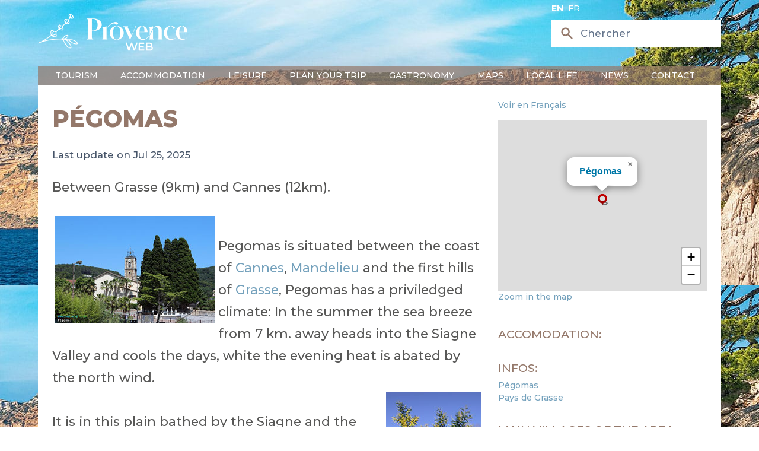

--- FILE ---
content_type: text/html; charset=utf-8
request_url: https://www.provenceweb.fr/e/alpmarit/pegomas/pegomas.htm
body_size: 13793
content:
<!DOCTYPE html>
<!-- /layout.antlers.html -->
<html lang="en" class="antialiased">
    <head>
        <meta charset="utf-8">
        <meta http-equiv="X-UA-Compatible" content="IE=edge">
        <meta name="viewport" content="width=device-width, initial-scale=1.0, viewport-fit=cover">
        <link rel="preload" as="style" href="https://www.provenceweb.fr/build/assets/site-25013000.css" /><link rel="modulepreload" href="https://www.provenceweb.fr/build/assets/site-250130002.js" /><link rel="stylesheet" href="https://www.provenceweb.fr/build/assets/site-25013000.css" data-navigate-track="reload" /><script type="module" src="https://www.provenceweb.fr/build/assets/site-250130002.js" data-navigate-track="reload"></script>
        <!-- statamic-peak-seo::snippets/_seo.antlers.html -->

<title>
    
    
    
        Pegomas - Village on the French Riviera - Provence Web
    
</title>



    <meta name="description" content="12 km from Cannes, between the coast of Cannes, Mandelieu and the first hills of Grasse, Pegomas has a priviledged climate. In the summer the sea breeze from 7 km. away heads into the Siagne Valley and cools the days, white the evening heat is abated by the north wind. Pegomas can offer its inhabitants and visitors the advantages of a large tourist city without the inconveniences.">




   




    
        
            <link rel="alternate" hreflang="en-US" href="https://www.provenceweb.fr/e/alpmarit/pegomas/pegomas.htm">
        
            <link rel="alternate" hreflang="fr-FR" href="https://www.provenceweb.fr/f/alpmarit/pegomas/pegomas.htm">
        
    




    
        <link rel="canonical" href="https://www.provenceweb.fr/e/alpmarit/pegomas/pegomas.htm">
    














<meta property="og:site_name" content="ProvenceWeb">
<meta property="og:type" content="website">
<meta property="og:locale" content="en_US">
<meta property="og:url" content="https://www.provenceweb.fr/e/alpmarit/pegomas/pegomas.htm">

    <meta property="og:title" content="Pegomas - Village on the French Riviera - Provence Web">


    <meta property="og:description" content="12 km from Cannes, between the coast of Cannes, Mandelieu and the first hills of Grasse, Pegomas has a priviledged climate. In the summer the sea breeze from 7 km. away heads into the Siagne Valley and cools the days, white the evening heat is abated by the north wind. Pegomas can offer its inhabitants and visitors the advantages of a large tourist city without the inconveniences.">





    
        <script>
            window.dataLayer = window.dataLayer || []; function gtag(){dataLayer.push(arguments);}
        </script>
    
    

    
        <script async src="https://www.googletagmanager.com/gtag/js?id=UA-29366353-1"></script>
        <script>gtag('js', new Date());gtag('set', new Date());gtag('config', 'UA-29366353-1' , {'anonymize_ip': true});</script>
    

    
    

    
        <meta name="google-site-verification" content="eWrc4x2N6j9ls5jNvvQWSUTTj5I6lb-ib03YPYqyrrs" />
    

    

    

    

    

<!-- End: statamic-peak-seo::snippets/_seo.antlers.html -->

        
<meta name="geo.region" content="FR-06" />
<meta name="geo.placename" content="Pégomas" />
<meta name="geo.position" content="43.5937;6.9283975" />
<meta name="ICBM" content="43.5937, 6.9283975" />

        <!-- /snippets/_browser_appearance.antlers.html -->







    
    <link rel="icon" href="/favicons/favicon.ico" type="image/svg+xml">
    <link rel="icon" href="/favicons/en/favicon.ico" type="image/x-icon">

    
    
        <link rel="icon" href="/img/containers/favicons/favicon-32x32.png/9e464cc750f67dbd4d40f4dc37183f22/favicon-32x32.png" sizes="16x16">
        <link rel="icon" href="/img/containers/favicons/favicon-32x32.png/f283f0fb5b4d578dc97e2afb09db7139/favicon-32x32.png" sizes="32x32">
    



<link rel="manifest" href="https://www.provenceweb.fr/e/en/site.webmanifest">



<!-- End: /snippets/_browser_appearance.antlers.html -->

        

        <link href="https://fonts.googleapis.com/css2?family=Montserrat:ital,wght@0,100..900;1,100..900&family=Source+Serif+4:ital,opsz,wght@0,8..60,200..900;1,8..60,200..900&display=swap" rel="stylesheet">
        
        
    <script>
        let zoom = 15;
        let tri = 0;
        let points_proche = 1;
        let infos = {
            title : "Pégomas",
            latitude : "43.5937",
            longitude : "6.9283975",
            id_type: 0,
            url: "/e/alpmarit/pegomas/pegomas.htm",
            adresse: "",
            code_postal: "",
            ville: "",
        };
    </script>

    <link rel="modulepreload" href="https://www.provenceweb.fr/build/assets/markers-ville-25013000.js" /><link rel="modulepreload" href="https://www.provenceweb.fr/build/assets/map-25013000.js" /><script type="module" src="https://www.provenceweb.fr/build/assets/markers-ville-25013000.js" data-navigate-track="reload"></script>

    <script async defer src="https://widget.getyourguide.com/dist/pa.umd.production.min.js"
            data-gyg-partner-id="8ZOE2SR"></script>
    <script>window.pushMST_config = { "vapidPK": "BDWdBZByM0RcTr_8PwjQDpWThIazXqHqFXscTGgzHy1vR3tWpjfTbu1rvRpLzSdzB_VaMULKv_ooNj3u1r3korc", "enableOverlay": true, "swPath": "/sw.js", "i18n": {} };
    var pushmasterTag = document.createElement('script');
    pushmasterTag.src = "https://cdn.pushmaster-cdn.xyz/scripts/publishers/6634d42856af520008b65b77/SDK.js";
    pushmasterTag.setAttribute('defer', '');

    var firstScriptTag = document.getElementsByTagName('script')[0];
    firstScriptTag.parentNode.insertBefore(pushmasterTag, firstScriptTag);
    </script>
            <meta name="robots" content="max-image-preview:large">
        <style>
            [x-cloak]{display:none!important;}
        </style>
    </head>
    <body class="antialiased relative" style="background-image: url(/img/header-3.jpg);">
        <div id="content" class="mx-auto sm:px-6 lg:px-8 mb-36 font-medium max-w-5xl">
            <!-- statamic-peak-tools::snippets/_noscript.antlers.html -->

    <noscript>
        <p class="relative z-50 py-3 px-4 bg-gray-100 border-b border-gray-200 text-center font-bold text-xs text-gray-600">This website requires Javascript for some parts to function properly. Your experience may vary.</p>
    </noscript>

    

<!-- End: statamic-peak-tools::snippets/_noscript.antlers.html -->

            
            <!-- statamic-peak-tools::components/_toolbar.antlers.html -->

<!-- End: statamic-peak-tools::components/_toolbar.antlers.html -->

            
        
    
            <!-- /layout/_header.antlers.html -->
<header class="w-full flex flex-wrap flex-row justify-between md:items-center relative"
        x-data="{nav_open: false, subnav_open: false, show_search: false}"
        x-on:click.outside="nav_open = false; subnav_open = false"
        x-on:resize.window="subnav_open = false"
>
    <div class="w-full flex justify-between items-center bg-white md:bg-transparent">

        <button type="button" class="inline-flex items-center p-2 ml-3 text-sm hover:bg-brown md:hidden text-light-blue" @click="nav_open = !nav_open">
            <span class="sr-only text-gray">Ouvrir la barre de navigation</span>
            <svg class="w-6 h-6" aria-hidden="true" fill="currentColor" viewBox="0 0 20 20" xmlns="http://www.w3.org/2000/svg">
                <path fill-rule="evenodd" d="M3 5a1 1 0 011-1h12a1 1 0 110 2H4a1 1 0 01-1-1zM3 10a1 1 0 011-1h12a1 1 0 110 2H4a1 1 0 01-1-1zM3 15a1 1 0 011-1h12a1 1 0 110 2H4a1 1 0 01-1-1z" clip-rule="evenodd"></path>
            </svg>
        </button>

        <div class="my-5">
            <a href="/e/index.htm">
                <img src="/img/provence-web-2.png" alt="Logo ProvenceWeb" class="hidden md:inline w-auto" width="320" height="77">
                <img src="/img/provence-web-marron-2.png" alt="Logo ProvenceWeb" class="md:hidden w-auto" width="320" height="77">
            </a>
        </div>

        <div>
            <div class="absolute top-1 md:initial space-x-1 text-xs text-brown md:text-md md:text-white text-right">
                
                <a href="https://www.provenceweb.fr/e/alpmarit/pegomas/pegomas.htm" class="uppercase !text-brown md:!text-white  font-bold "> en</a>
                
                <a href="https://www.provenceweb.fr/f/alpmarit/pegomas/pegomas.htm" class="uppercase !text-brown md:!text-white "> fr</a>
                
            </div>

            <div>
                <div class="hidden md:block">
                    <div wire:snapshot="{&quot;data&quot;:{&quot;template&quot;:&quot;live-search::dropdown&quot;,&quot;index&quot;:null,&quot;q&quot;:null},&quot;memo&quot;:{&quot;id&quot;:&quot;fNk3FR8SvUylEBieD95z&quot;,&quot;name&quot;:&quot;search&quot;,&quot;path&quot;:&quot;e\/alpmarit\/pegomas\/pegomas.htm&quot;,&quot;method&quot;:&quot;GET&quot;,&quot;release&quot;:&quot;a-a-a&quot;,&quot;children&quot;:[],&quot;scripts&quot;:[],&quot;assets&quot;:[],&quot;errors&quot;:[],&quot;locale&quot;:&quot;en&quot;},&quot;checksum&quot;:&quot;7d34a42dfcadf23cf944c8479d60a2506766c7270c82301dd056f0f332e253a6&quot;}" wire:effects="{&quot;url&quot;:{&quot;q&quot;:{&quot;as&quot;:&quot;q&quot;,&quot;use&quot;:&quot;push&quot;,&quot;alwaysShow&quot;:false,&quot;except&quot;:&quot;&quot;}}}" wire:id="fNk3FR8SvUylEBieD95z" class="relative" x-show="window.innerWidth > 767 || show_search" x-cloak>
    <div class="hidden md:flex pointer-events-none pr-4 md:pr-0 md:absolute inset-y-0 left-0 pl-3 items-center">
        <svg class="h-12 md:h-5 md:w-5 text-blue md:text-brown" xmlns="http://www.w3.org/2000/svg" viewBox="0 0 20 20" fill="currentColor" aria-hidden="true">
            <path fill-rule="evenodd" d="M8 4a4 4 0 100 8 4 4 0 000-8zM2 8a6 6 0 1110.89 3.476l4.817 4.817a1 1 0 01-1.414 1.414l-4.816-4.816A6 6 0 012 8z" clip-rule="evenodd"></path>
        </svg>
    </div>
    <input wire:model.live="q" id="search" name="search" class="w-full bg-white border border-gray-400 md:border-transparent py-2 pl-2 md:pl-10 pr-3 text-sm placeholder-gray-500 md:focus:outline-none md:focus:bg-white md:focus:border-white md:focus:ring-white md:focus:text-gray-900 md:focus:placeholder-gray-500" placeholder="Chercher" type="search" wire:ignore>

    <!--[if BLOCK]><![endif]--><!--[if ENDBLOCK]><![endif]--></div>

                </div>

                <button type="button" class="block md:hidden pr-4" x-on:click="show_search = !show_search">
                    <svg class="h-8 text-light-blue" xmlns="http://www.w3.org/2000/svg" viewBox="0 0 20 20" fill="currentColor" aria-hidden="true">
                        <path fill-rule="evenodd" d="M8 4a4 4 0 100 8 4 4 0 000-8zM2 8a6 6 0 1110.89 3.476l4.817 4.817a1 1 0 01-1.414 1.414l-4.816-4.816A6 6 0 012 8z" clip-rule="evenodd"></path>
                    </svg>
                </button>
            </div>
        </div>

    </div>

    <div class="block md:hidden w-full mx-2 rounded mb-2">
        <div wire:snapshot="{&quot;data&quot;:{&quot;template&quot;:&quot;live-search::dropdown&quot;,&quot;index&quot;:null,&quot;q&quot;:null},&quot;memo&quot;:{&quot;id&quot;:&quot;OKyGqPee8VGTMLTvcknd&quot;,&quot;name&quot;:&quot;search&quot;,&quot;path&quot;:&quot;e\/alpmarit\/pegomas\/pegomas.htm&quot;,&quot;method&quot;:&quot;GET&quot;,&quot;release&quot;:&quot;a-a-a&quot;,&quot;children&quot;:[],&quot;scripts&quot;:[],&quot;assets&quot;:[],&quot;errors&quot;:[],&quot;locale&quot;:&quot;en&quot;},&quot;checksum&quot;:&quot;a39d50a84b3c6a55c7789b21ecc0335c3fca9610e95e6a59eb2b9305e12fe130&quot;}" wire:effects="{&quot;url&quot;:{&quot;q&quot;:{&quot;as&quot;:&quot;q&quot;,&quot;use&quot;:&quot;push&quot;,&quot;alwaysShow&quot;:false,&quot;except&quot;:&quot;&quot;}}}" wire:id="OKyGqPee8VGTMLTvcknd" class="relative" x-show="window.innerWidth > 767 || show_search" x-cloak>
    <div class="hidden md:flex pointer-events-none pr-4 md:pr-0 md:absolute inset-y-0 left-0 pl-3 items-center">
        <svg class="h-12 md:h-5 md:w-5 text-blue md:text-brown" xmlns="http://www.w3.org/2000/svg" viewBox="0 0 20 20" fill="currentColor" aria-hidden="true">
            <path fill-rule="evenodd" d="M8 4a4 4 0 100 8 4 4 0 000-8zM2 8a6 6 0 1110.89 3.476l4.817 4.817a1 1 0 01-1.414 1.414l-4.816-4.816A6 6 0 012 8z" clip-rule="evenodd"></path>
        </svg>
    </div>
    <input wire:model.live="q" id="search" name="search" class="w-full bg-white border border-gray-400 md:border-transparent py-2 pl-2 md:pl-10 pr-3 text-sm placeholder-gray-500 md:focus:outline-none md:focus:bg-white md:focus:border-white md:focus:ring-white md:focus:text-gray-900 md:focus:placeholder-gray-500" placeholder="Chercher" type="search" wire:ignore>

    <!--[if BLOCK]><![endif]--><!--[if ENDBLOCK]><![endif]--></div>

    </div>

    <div class="w-full align-bottom text-white md:!block" x-show="nav_open" x-cloak>
        <nav class="w-full align-bottom text-white bg-brown/70 px-6 py-1 left-0 md:top-0 z-20 flex-col md:flex-row md:space-x-3 md:w-auto">
            <div class="w-full md:block md:w-auto my-2 md:my-0">
                <ul class="flex flex-col p-4 md:p-0 md:flex-row space-y-2 md:space-y-0 md:space-x-8 rounded-lg md:rounded-none mb-5 md:mb-0">
                    
                    <li class="relative group">
                        <a href="#" class="uppercase hover:no-underline md:group-hover:border-b-4 border-accent" x-on:click="subnav_open = 0">
                            Tourism
                        </a>
                        <div class="md:hidden md:group-hover:block md:absolute bg-gray-200/95 rounded md:w-44 md:border-2 md:border-accent z-[2000]" x-show="window.innerWidth > 767 || subnav_open === 0">
                            <ul class="subMenu py-2 space-y-1">
                                
                                    
                                        <li>
                                            <a href="/e/provence-cote-d-azur.htm">Provence and Riviera</a>
                                        </li>
                                    
                                        <li>
                                            <a href="/e/departement.htm">Departements</a>
                                        </li>
                                    
                                        <li>
                                            <a href="/e/town-cities.htm">Towns & Cities</a>
                                        </li>
                                    
                                        <li>
                                            <a href="/e/villages.htm">Villages of Provence</a>
                                        </li>
                                    
                                        <li>
                                            <a href="/e/region/alpilles.htm">Alpilles</a>
                                        </li>
                                    
                                        <li>
                                            <a href="/e/region/luberon.htm">Luberon</a>
                                        </li>
                                    
                                        <li>
                                            <a href="/e/region/camargue.htm">Camargue</a>
                                        </li>
                                    
                                        <li>
                                            <a href="/e/region/verdon.htm">Verdon</a>
                                        </li>
                                    
                                
                            </ul>
                        </div>
                    </li>
                    
                    <li class="relative group">
                        <a href="#" class="uppercase hover:no-underline md:group-hover:border-b-4 border-accent" x-on:click="subnav_open = 1">
                            Accommodation
                        </a>
                        <div class="md:hidden md:group-hover:block md:absolute bg-gray-200/95 rounded md:w-44 md:border-2 md:border-accent z-[2000]" x-show="window.innerWidth > 767 || subnav_open === 1">
                            <ul class="subMenu py-2 space-y-1">
                                
                                    
                                        <li>
                                            <a href="/e/accomodation/hotels-provence.htm">Hotels</a>
                                        </li>
                                    
                                        <li>
                                            <a href="/e/accomodation/provence-campsites.htm">Campsites</a>
                                        </li>
                                    
                                        <li>
                                            <a href="/e/accomodation/holiday-rentals-provence.htm">Holiday rentals</a>
                                        </li>
                                    
                                        <li>
                                            <a href="/e/accomodation/bed-breakfast-provence.htm">Bed & Breakfasts</a>
                                        </li>
                                    
                                        <li>
                                            <a href="/e/accomodation/provence-luxury.htm">Luxury Villas</a>
                                        </li>
                                    
                                        <li>
                                            <a href="/e/accomodation/groupe.htm">Groups</a>
                                        </li>
                                    
                                
                            </ul>
                        </div>
                    </li>
                    
                    <li class="relative group">
                        <a href="#" class="uppercase hover:no-underline md:group-hover:border-b-4 border-accent" x-on:click="subnav_open = 2">
                            Leisure
                        </a>
                        <div class="md:hidden md:group-hover:block md:absolute bg-gray-200/95 rounded md:w-44 md:border-2 md:border-accent z-[2000]" x-show="window.innerWidth > 767 || subnav_open === 2">
                            <ul class="subMenu py-2 space-y-1">
                                
                                    
                                        <li>
                                            <a href="/e/leisure/activities.htm">Things to do</a>
                                        </li>
                                    
                                        <li>
                                            <a href="/f/specials.htm">Agenda</a>
                                        </li>
                                    
                                        <li>
                                            <a href="/e/leisure/traditions-provence.htm">Festivities</a>
                                        </li>
                                    
                                        <li>
                                            <a href="/e/leisure/sport-hiking.htm">Sports - Outdoor</a>
                                        </li>
                                    
                                        <li>
                                            <a href="/e/leisure/boat-rental.htm">Boat rental</a>
                                        </li>
                                    
                                        <li>
                                            <a href="/e/leisure/classic-car-rental.htm">Classic car rental</a>
                                        </li>
                                    
                                        <li>
                                            <a href="/e/leisure/thalasso.htm">Thalasso & Spa</a>
                                        </li>
                                    
                                        <li>
                                            <a href="/e/leisure/naturisme-provence.htm">Naturism</a>
                                        </li>
                                    
                                        <li>
                                            <a href="/e/leisure/courses-idea.htm">Themed breaks</a>
                                        </li>
                                    
                                        <li>
                                            <a href="/e/leisure/guides.htm">Excursions - guides</a>
                                        </li>
                                    
                                        <li>
                                            <a href="/e/leisure/children.htm">With children</a>
                                        </li>
                                    
                                
                            </ul>
                        </div>
                    </li>
                    
                    <li class="relative group">
                        <a href="#" class="uppercase hover:no-underline md:group-hover:border-b-4 border-accent" x-on:click="subnav_open = 3">
                            Plan your trip
                        </a>
                        <div class="md:hidden md:group-hover:block md:absolute bg-gray-200/95 rounded md:w-44 md:border-2 md:border-accent z-[2000]" x-show="window.innerWidth > 767 || subnav_open === 3">
                            <ul class="subMenu py-2 space-y-1">
                                
                                    
                                        <li>
                                            <a href="/e/plan/car-park-provence.htm">Parking space</a>
                                        </li>
                                    
                                
                            </ul>
                        </div>
                    </li>
                    
                    <li class="relative group">
                        <a href="#" class="uppercase hover:no-underline md:group-hover:border-b-4 border-accent" x-on:click="subnav_open = 4">
                            Gastronomy
                        </a>
                        <div class="md:hidden md:group-hover:block md:absolute bg-gray-200/95 rounded md:w-44 md:border-2 md:border-accent z-[2000]" x-show="window.innerWidth > 767 || subnav_open === 4">
                            <ul class="subMenu py-2 space-y-1">
                                
                                    
                                        <li>
                                            <a href="/e/gastronomy/local-produce.htm">Regional produce</a>
                                        </li>
                                    
                                        <li>
                                            <a href="/e/gastronomy/wine-provence.htm">Wines of Provence</a>
                                        </li>
                                    
                                        <li>
                                            <a href="/e/gastronomy/provencal-recipes.htm">Provençal recipes</a>
                                        </li>
                                    
                                        <li>
                                            <a href="/e/gastronomy/restaurants.htm">Restaurants</a>
                                        </li>
                                    
                                
                            </ul>
                        </div>
                    </li>
                    
                    <li class="relative group">
                        <a href="#" class="uppercase hover:no-underline md:group-hover:border-b-4 border-accent" x-on:click="subnav_open = 5">
                            Maps
                        </a>
                        <div class="md:hidden md:group-hover:block md:absolute bg-gray-200/95 rounded md:w-44 md:border-2 md:border-accent z-[2000]" x-show="window.innerWidth > 767 || subnav_open === 5">
                            <ul class="subMenu py-2 space-y-1">
                                
                                    
                                        <li>
                                            <a href="/e/maps/provence.htm">Provence and Riviera</a>
                                        </li>
                                    
                                        <li>
                                            <a href="/e/maps/alpes-maritimes.htm">Alpes Maritimes / Riviera</a>
                                        </li>
                                    
                                        <li>
                                            <a href="/e/maps/alpes-haute-provence.htm">Alpes de Haute Provence</a>
                                        </li>
                                    
                                        <li>
                                            <a href="/e/maps/bouches-rhone.htm">Bouches du Rhône</a>
                                        </li>
                                    
                                        <li>
                                            <a href="/e/maps/drome.htm">Drome</a>
                                        </li>
                                    
                                        <li>
                                            <a href="/e/maps/hautes-alpes.htm">Hautes Alpes</a>
                                        </li>
                                    
                                        <li>
                                            <a href="/e/maps/map-vaucluse.htm">Vaucluse / Luberon</a>
                                        </li>
                                    
                                        <li>
                                            <a href="/e/maps/map-of-the-var.htm">Var</a>
                                        </li>
                                    
                                
                            </ul>
                        </div>
                    </li>
                    
                    <li class="relative group">
                        <a href="#" class="uppercase hover:no-underline md:group-hover:border-b-4 border-accent" x-on:click="subnav_open = 6">
                            Local life
                        </a>
                        <div class="md:hidden md:group-hover:block md:absolute bg-gray-200/95 rounded md:w-44 md:border-2 md:border-accent z-[2000]" x-show="window.innerWidth > 767 || subnav_open === 6">
                            <ul class="subMenu py-2 space-y-1">
                                
                                    
                                        <li>
                                            <a href="/e/local-life/markets-provence.htm">Provence markets</a>
                                        </li>
                                    
                                        <li>
                                            <a href="/e/leisure/flea-markets-provence.htm">Flea markets</a>
                                        </li>
                                    
                                        <li>
                                            <a href="/e/leisure/traditions-provence.htm">Festivities</a>
                                        </li>
                                    
                                        <li>
                                            <a href="/e/local-life/traditions.htm">Traditions of Provence</a>
                                        </li>
                                    
                                
                            </ul>
                        </div>
                    </li>
                    
                    <li class="relative group">
                        <a href="#" class="uppercase hover:no-underline md:group-hover:border-b-4 border-accent" x-on:click="subnav_open = 7">
                            News
                        </a>
                        <div class="md:hidden md:group-hover:block md:absolute bg-gray-200/95 rounded md:w-44 md:border-2 md:border-accent z-[2000]" x-show="window.innerWidth > 767 || subnav_open === 7">
                            <ul class="subMenu py-2 space-y-1">
                                
                                    
                                        <li>
                                            <a href="/e/news/magazine.htm">Magazine</a>
                                        </li>
                                    
                                        <li>
                                            <a href="/e/news/real-estate-provence.htm">Real estate</a>
                                        </li>
                                    
                                
                            </ul>
                        </div>
                    </li>
                    
                    <li class="relative group">
                        <a href="#" class="uppercase hover:no-underline md:group-hover:border-b-4 border-accent" x-on:click="subnav_open = 8">
                            Contact
                        </a>
                        <div class="md:hidden md:group-hover:block md:absolute bg-gray-200/95 rounded md:w-44 md:border-2 md:border-accent z-[2000]" x-show="window.innerWidth > 767 || subnav_open === 8">
                            <ul class="subMenu py-2 space-y-1">
                                
                                    
                                        <li>
                                            <a href="/e/contact.htm">Contact us</a>
                                        </li>
                                    
                                        <li>
                                            <a href="/e/contact/become-advertiser.htm">Become an advertiser</a>
                                        </li>
                                    
                                
                            </ul>
                        </div>
                    </li>
                    
                </ul>
            </div>
        </nav>
    </div>

</header>
<!-- End: /layout/_header.antlers.html -->


            <div class="grid grid-cols-1 sm:grid-cols-3 gap-5 px-5 py-2 bg-white">
                <div class="col-span-2">
                    <div id="hit-inc-mid">
    <!-- /typography/_prose.antlers.html -->
<article
    class="
        prose
        prose-a:no-underline
        prose-a:text-light-blue
        hover:prose-a:text-primary
        focus:prose-a:outline-none
        focus-visible:prose-a:ring
        focus-visible:prose-a:ring-primary
        focus-visible:prose-a:rounded-sm
        prose-figure:my-0
        prose-pre:whitespace-pre-wrap
        max-w-none
        contents
    "
>
    <h1>Pégomas</h1>

    <div class="space-y-5">

        
<div class="text-sm text-gray-600 dark:text-gray-400">

    Last update on

Jul 25, 2025
<br>
</div>



        
            <div>
                <p>Between Grasse (9km) and Cannes (12km).</p>

            </div>
        

        <div>
            
                <a href="#" onclick="MM_openBrWindow('https://www.planeteprovence.com/screens/06/pegomas/photos-pegomas.php?debut=5-pegomas.jpg&amp;village=Pegomas','pegomas','width=640,height=472')"><img src="/grafiq/villes06/pegomas/eglise-pegomas.jpg" title="Pegomas, bell tower" alt="Pegomas, bell tower" class="img_village" hspace="5" vspace="5" border="0" align="left" /></a>
<br />
Pegomas is situated between the coast of <a href="../cannes/cannes.htm" title="City of Cannes">Cannes</a>, <a href="../mandelie/mandelie.htm">Mandelieu</a> and the first hills of <a href="../grasse/grasse.htm">Grasse</a>, Pegomas has a priviledged climate: In the summer the sea breeze from 7 km. away heads into the Siagne Valley and cools the days, white the evening heat is abated by the north wind.
<br />
<img src="/grafiq/villes06/pegomas/mimosa-pegomas.jpg" title="Pegomas, Mimosa tree" alt="Pegomas, Mimosa tree" width="160" height="240" hspace="5" vspace="5" align="right" />
<br />
It is in this plain bathed by the Siagne and the Mourachonne, that Pégomas was built in the 16th century by Italian families, who planted olive trees, vines and fruit trees there, bringing all their know-how in the cultivation of aromatic plants such as mimosa.
<br />
Even today, the cultivation of mimosa is the main local pride, Pegomas being an important stage on the famous &quot;Golden Route&quot; which winds through the entire <a href="../../var/tanneron/tanneron.htm">Tanneron</a> massif.
<br />
<a href="#" onclick="MM_openBrWindow('https://www.planeteprovence.com/screens/06/pegomas/photos-pegomas.php?debut=1-pegomas.jpg&amp;village=Pegomas','pegomas','width=640,height=472')"><img src="/grafiq/villes06/pegomas/rue-pegomas.jpg" title="Pegomas, terraces" alt="Pegomas, terraces" class="img_village" hspace="5" vspace="5" border="0" align="left" /></a>
<br />
For the rest, Pegomas is made up of a dispersed habitat, Provençal farmhouses and small charming buildings, in a peaceful environment, with its square planted with plane trees, and its walk along the river..
<br />
<a href="#" onclick="MM_openBrWindow('https://www.planeteprovence.com/screens/06/pegomas/photos-pegomas.php?debut=4-pegomas.jpg&amp;village=Pegomas','pegomas','width=640,height=472')"><img src="/grafiq/villes06/pegomas/maison-bleue-pegomas.jpg" title="Pegomas, the Siagne river" alt="Pegomas, the Siagne river" class="img_village" hspace="5" vspace="5" border="0" align="right" /></a>
<br />
Schools, nurseries, all shops, tennis courts and public gardens, Pégomas will suit families looking for a good quality of life, especially since beautiful Mediterranean nature - pines, palm trees, fir trees and cypresses - make up a pleasant and serene setting… Without forgetting of course the mimosa, which in February offers an enchanting and fragrant spectacle… But just look at it and breathe it… because picking it is prohibited!
            
        </div>
    </div>

    <div class="mt-10 space-y-5">
        
            <div>
                <h2>What to see</h2>
                <p>18th c. church.<br />
San Niccolo garden.</p>


                
            </div>
        

        
            <div>
                <h2>Leisure activities</h2>
                <p>Fishing. Walking and hiking.<br />
Festival and fair of St. Pierre.<br />
Mimosa festival and &quot;Route d'Or&quot; trail from <a href="../../var/bormes/bormes.htm" title="Bormes les Mimosas">Bormes les Mimosas</a> in <a href="../grasse/grasse.htm" title="Ville in Grasse">Grasse</a> (130 Km), via le <a href="../../var/rayolcan/rayolcan.htm" title="Le Rayol Canadel">Rayol Canadel</a>, <a href="../../var/stemaxim/stemaxim.htm" title="Sainte Maxime">Sainte Maxime</a>, <a href="../../var/straph/straph.htm" title="Saint Raphaël">St Raphael</a>, <a href="../mandelie/mandelie.htm" title="Mandelieu la Napoule">Mandelieu la Napoule</a> et <a href="pegomas.htm" title="Pegomas">Pegomas</a>.<br />
-15 january ti au 15 march -</p>

            </div>
        


        

        

        
            <div>
                <h2>Accomodations</h2>
                <p><a href="https://www.booking.com/city/fr/pegomas.fr.html?aid=321452">Hotels.<br />
Holiday rentals.<br />
Bed &amp; Breakfasts.</a><br />
Campsites.</p>
<div><script async src="https://pagead2.googlesyndication.com/pagead/js/adsbygoogle.js?client=ca-pub-6508526058471856"
     crossorigin="anonymous"></script>
<ins class="adsbygoogle"
     style="display:block; text-align:center;"
     data-ad-layout="in-article"
     data-ad-format="fluid"
     data-ad-client="ca-pub-6508526058471856"
     data-ad-slot="1179584912"></ins>
<script>
     (adsbygoogle = window.adsbygoogle || []).push({});
</script></div>

            </div>
        

        
            <div>
                <div class="swiper">
                    <div class="swiper-wrapper">
                        
                        <figure class="swiper-slide aspect-w-4 aspect-h-3">
                            <!-- /components/_image.antlers.html -->
<figure
    class="
        not-prose !my-8
        size-md
    "
>
    

    <!-- statamic-peak-tools::components/_picture.antlers.html -->

    
        
        
        
        
        

        
        

        
        


        
        

        <picture>
            
                
                    <source
                        srcset="
                            
                                /img/containers/images/villages-hd/06/p%C3%A9gomas/4_g-pegomas.jpg/111ed9bb70e48229ed0dbd02723af1aa/4_g-pegomas.webp 320w,
                            
                                /img/containers/images/villages-hd/06/p%C3%A9gomas/4_g-pegomas.jpg/7f601a6c70ca1518497bf8b2def67a75/4_g-pegomas.webp 480w,
                            
                                /img/containers/images/villages-hd/06/p%C3%A9gomas/4_g-pegomas.jpg/dff4a8d64978cea1e329cea14a66e482/4_g-pegomas.webp 640w,
                            
                                /img/containers/images/villages-hd/06/p%C3%A9gomas/4_g-pegomas.jpg/f27e6a86a23b09cd9acbe18ec00cd153/4_g-pegomas.webp 768w,
                            
                                /img/containers/images/villages-hd/06/p%C3%A9gomas/4_g-pegomas.jpg/584021a3143c1816c877760a346b9249/4_g-pegomas.webp 1024w,
                            
                                /img/containers/images/villages-hd/06/p%C3%A9gomas/4_g-pegomas.jpg/6df1e5a00c53817a999fe8d1d8e871e4/4_g-pegomas.webp 1280w,
                            
                                /img/containers/images/villages-hd/06/p%C3%A9gomas/4_g-pegomas.jpg/638366c7e436bda01faebe66b420b9b2/4_g-pegomas.webp 1440w,
                            
                                /img/containers/images/villages-hd/06/p%C3%A9gomas/4_g-pegomas.jpg/dd6d26516984663ed958de5b2a99cb2d/4_g-pegomas.webp 1536w,
                            
                                /img/containers/images/villages-hd/06/p%C3%A9gomas/4_g-pegomas.jpg/bbb634ef850262f94b42848d728b3945/4_g-pegomas.webp 1680w
                            
                        "
                        sizes="
        100vw
        "
                        type="image/webp"
                    >
                
                    <source
                        srcset="
                            
                                /img/containers/images/villages-hd/06/p%C3%A9gomas/4_g-pegomas.jpg/8d72fa89dc8a0537c428bbd9be66aef9/4_g-pegomas.jpg 320w,
                            
                                /img/containers/images/villages-hd/06/p%C3%A9gomas/4_g-pegomas.jpg/08b24ca6e6040ca26b77c7131d3f474f/4_g-pegomas.jpg 480w,
                            
                                /img/containers/images/villages-hd/06/p%C3%A9gomas/4_g-pegomas.jpg/c47c779bd32431abb666685f2705a8af/4_g-pegomas.jpg 640w,
                            
                                /img/containers/images/villages-hd/06/p%C3%A9gomas/4_g-pegomas.jpg/b2b17b8c49046237c4ddf0bb553328e9/4_g-pegomas.jpg 768w,
                            
                                /img/containers/images/villages-hd/06/p%C3%A9gomas/4_g-pegomas.jpg/448bd5059ad79f3de730938b0f9bb16c/4_g-pegomas.jpg 1024w,
                            
                                /img/containers/images/villages-hd/06/p%C3%A9gomas/4_g-pegomas.jpg/b02d10ccb191cca2f7182431e88923f0/4_g-pegomas.jpg 1280w,
                            
                                /img/containers/images/villages-hd/06/p%C3%A9gomas/4_g-pegomas.jpg/61a02fe41721ec27281d0b573b44603b/4_g-pegomas.jpg 1440w,
                            
                                /img/containers/images/villages-hd/06/p%C3%A9gomas/4_g-pegomas.jpg/4cb6aafc8b28ccb91ce66eb770478f1f/4_g-pegomas.jpg 1536w,
                            
                                /img/containers/images/villages-hd/06/p%C3%A9gomas/4_g-pegomas.jpg/337aa9ac7d8725799bba6f6f0423a8f2/4_g-pegomas.jpg 1680w
                            
                        "
                        sizes="
        100vw
        "
                        type="image/jpeg"
                    >
                
                <img
                    width="1920"
                    height="1280"
                    src="/img/containers/images/villages-hd/06/p%C3%A9gomas/4_g-pegomas.jpg/3085ee80c1d64d63b614c85cd65d89db/4_g-pegomas.jpg"
                    alt="rivi&egrave;re &agrave; P&eacute;gomas."
                    
                        class="w-full"
                    
                    
                    
                        loading="lazy"
                    
                >
            
        </picture>
    

<!-- End: statamic-peak-tools::components/_picture.antlers.html -->


    

    <!-- /typography/_caption.antlers.html -->

<!-- End: /typography/_caption.antlers.html -->

</figure>
<!-- End: /components/_image.antlers.html -->

                        </figure>
                        
                        <figure class="swiper-slide aspect-w-4 aspect-h-3">
                            <!-- /components/_image.antlers.html -->
<figure
    class="
        not-prose !my-8
        size-md
    "
>
    

    <!-- statamic-peak-tools::components/_picture.antlers.html -->

    
        
        
        
        
        

        
        

        
        


        
        

        <picture>
            
                
                    <source
                        srcset="
                            
                                /img/containers/images/villages-hd/06/p%C3%A9gomas/3_g-pegomas.jpg/dcb5afb82bbcdc831c0948baf95eefb3/3_g-pegomas.webp 320w,
                            
                                /img/containers/images/villages-hd/06/p%C3%A9gomas/3_g-pegomas.jpg/474575dc502ef6b8466aa2a678deeba5/3_g-pegomas.webp 480w,
                            
                                /img/containers/images/villages-hd/06/p%C3%A9gomas/3_g-pegomas.jpg/ec22a1ec98e36eff368f759789ef2c6e/3_g-pegomas.webp 640w,
                            
                                /img/containers/images/villages-hd/06/p%C3%A9gomas/3_g-pegomas.jpg/149ea69c1822f5d2551f1c4d94bdaf82/3_g-pegomas.webp 768w,
                            
                                /img/containers/images/villages-hd/06/p%C3%A9gomas/3_g-pegomas.jpg/4ae4a80a75798dca39b13686d322fdaf/3_g-pegomas.webp 1024w,
                            
                                /img/containers/images/villages-hd/06/p%C3%A9gomas/3_g-pegomas.jpg/59c5f560e4098ad9ea1266617c059ba9/3_g-pegomas.webp 1280w,
                            
                                /img/containers/images/villages-hd/06/p%C3%A9gomas/3_g-pegomas.jpg/70ef54564c8e45477d4370898de324f3/3_g-pegomas.webp 1440w,
                            
                                /img/containers/images/villages-hd/06/p%C3%A9gomas/3_g-pegomas.jpg/3a114faa0744338ef4b5dfa8d08d21e2/3_g-pegomas.webp 1536w,
                            
                                /img/containers/images/villages-hd/06/p%C3%A9gomas/3_g-pegomas.jpg/d8a843c3e852e8f7ff5a661243bb2e9f/3_g-pegomas.webp 1680w
                            
                        "
                        sizes="
        100vw
        "
                        type="image/webp"
                    >
                
                    <source
                        srcset="
                            
                                /img/containers/images/villages-hd/06/p%C3%A9gomas/3_g-pegomas.jpg/d9064e79b6f5aa4efeeef563db68ecdb/3_g-pegomas.jpg 320w,
                            
                                /img/containers/images/villages-hd/06/p%C3%A9gomas/3_g-pegomas.jpg/30e48e514bf7f71d75db011a7a68bed9/3_g-pegomas.jpg 480w,
                            
                                /img/containers/images/villages-hd/06/p%C3%A9gomas/3_g-pegomas.jpg/66db7249c8dc1394cc186724ba02e260/3_g-pegomas.jpg 640w,
                            
                                /img/containers/images/villages-hd/06/p%C3%A9gomas/3_g-pegomas.jpg/7654c4cc3f9ef9671d01e741f5b2bbf5/3_g-pegomas.jpg 768w,
                            
                                /img/containers/images/villages-hd/06/p%C3%A9gomas/3_g-pegomas.jpg/f466ee0d053c7262538f132c2a5b53c2/3_g-pegomas.jpg 1024w,
                            
                                /img/containers/images/villages-hd/06/p%C3%A9gomas/3_g-pegomas.jpg/23b8a527060844e7fb8110fbd80d48fd/3_g-pegomas.jpg 1280w,
                            
                                /img/containers/images/villages-hd/06/p%C3%A9gomas/3_g-pegomas.jpg/aa850f8192cb71e10f978e28d651c8a6/3_g-pegomas.jpg 1440w,
                            
                                /img/containers/images/villages-hd/06/p%C3%A9gomas/3_g-pegomas.jpg/52ad64a7a7856e5041d9bbf0bdca4e97/3_g-pegomas.jpg 1536w,
                            
                                /img/containers/images/villages-hd/06/p%C3%A9gomas/3_g-pegomas.jpg/0d616a8379420fbc9109510cc0e828c2/3_g-pegomas.jpg 1680w
                            
                        "
                        sizes="
        100vw
        "
                        type="image/jpeg"
                    >
                
                <img
                    width="1920"
                    height="1280"
                    src="/img/containers/images/villages-hd/06/p%C3%A9gomas/3_g-pegomas.jpg/277e7f7d3338fd9c10e5e711a4bc5aea/3_g-pegomas.jpg"
                    alt=""
                    
                        class="w-full"
                    
                    
                        aria-hidden="true"
                    
                    
                        loading="lazy"
                    
                >
            
        </picture>
    

<!-- End: statamic-peak-tools::components/_picture.antlers.html -->


    

    <!-- /typography/_caption.antlers.html -->

<!-- End: /typography/_caption.antlers.html -->

</figure>
<!-- End: /components/_image.antlers.html -->

                        </figure>
                        
                        <figure class="swiper-slide aspect-w-4 aspect-h-3">
                            <!-- /components/_image.antlers.html -->
<figure
    class="
        not-prose !my-8
        size-md
    "
>
    

    <!-- statamic-peak-tools::components/_picture.antlers.html -->

    
        
        
        
        
        

        
        

        
        


        
        

        <picture>
            
                
                    <source
                        srcset="
                            
                                /img/containers/images/villages-hd/06/p%C3%A9gomas/1_g-pegomas.jpg/fe9b8bc81470ce6e3e0f783293ad08a3/1_g-pegomas.webp 320w,
                            
                                /img/containers/images/villages-hd/06/p%C3%A9gomas/1_g-pegomas.jpg/59ff285a34105ca2d923da8a139cb7b9/1_g-pegomas.webp 480w,
                            
                                /img/containers/images/villages-hd/06/p%C3%A9gomas/1_g-pegomas.jpg/d28a45ef6ea3b93e2099345411f9edb6/1_g-pegomas.webp 640w,
                            
                                /img/containers/images/villages-hd/06/p%C3%A9gomas/1_g-pegomas.jpg/75b496ab864cddf3a67236bcf78f3870/1_g-pegomas.webp 768w,
                            
                                /img/containers/images/villages-hd/06/p%C3%A9gomas/1_g-pegomas.jpg/898ad7f6325703353f768ee4937c7033/1_g-pegomas.webp 1024w,
                            
                                /img/containers/images/villages-hd/06/p%C3%A9gomas/1_g-pegomas.jpg/aa7614bda10273aebe854cb91ae494ec/1_g-pegomas.webp 1280w,
                            
                                /img/containers/images/villages-hd/06/p%C3%A9gomas/1_g-pegomas.jpg/d3752e411b4b3eff12367359510309ac/1_g-pegomas.webp 1440w,
                            
                                /img/containers/images/villages-hd/06/p%C3%A9gomas/1_g-pegomas.jpg/d11927420be3127dd11af1b4aeead4f1/1_g-pegomas.webp 1536w,
                            
                                /img/containers/images/villages-hd/06/p%C3%A9gomas/1_g-pegomas.jpg/bd068dce1ec5798de7177b33fa99de34/1_g-pegomas.webp 1680w
                            
                        "
                        sizes="
        100vw
        "
                        type="image/webp"
                    >
                
                    <source
                        srcset="
                            
                                /img/containers/images/villages-hd/06/p%C3%A9gomas/1_g-pegomas.jpg/c730e1cafa02f957d00faaea7fce46d4/1_g-pegomas.jpg 320w,
                            
                                /img/containers/images/villages-hd/06/p%C3%A9gomas/1_g-pegomas.jpg/d7dca78cfe0b7c7c1838bae851fc0150/1_g-pegomas.jpg 480w,
                            
                                /img/containers/images/villages-hd/06/p%C3%A9gomas/1_g-pegomas.jpg/067a7f7dd3746c148fbfcc440bded4b6/1_g-pegomas.jpg 640w,
                            
                                /img/containers/images/villages-hd/06/p%C3%A9gomas/1_g-pegomas.jpg/f98f1328edfcd70c0e8ca930158c5df2/1_g-pegomas.jpg 768w,
                            
                                /img/containers/images/villages-hd/06/p%C3%A9gomas/1_g-pegomas.jpg/325d6a692b20a8fa61d670721be0bd78/1_g-pegomas.jpg 1024w,
                            
                                /img/containers/images/villages-hd/06/p%C3%A9gomas/1_g-pegomas.jpg/580c81adc715a10d9b57fd7d545a11ce/1_g-pegomas.jpg 1280w,
                            
                                /img/containers/images/villages-hd/06/p%C3%A9gomas/1_g-pegomas.jpg/4480ed3ff0f9c10585c2bd7ec54a84c8/1_g-pegomas.jpg 1440w,
                            
                                /img/containers/images/villages-hd/06/p%C3%A9gomas/1_g-pegomas.jpg/d7d85a7fc140256d1f903d8056368f5c/1_g-pegomas.jpg 1536w,
                            
                                /img/containers/images/villages-hd/06/p%C3%A9gomas/1_g-pegomas.jpg/d829b2c6bfe432551ed2dcc98e8ab537/1_g-pegomas.jpg 1680w
                            
                        "
                        sizes="
        100vw
        "
                        type="image/jpeg"
                    >
                
                <img
                    width="1920"
                    height="1280"
                    src="/img/containers/images/villages-hd/06/p%C3%A9gomas/1_g-pegomas.jpg/d6fac47c622f5eced9079dfd9677744c/1_g-pegomas.jpg"
                    alt="P&eacute;gomas dans les Alpes Maritimes."
                    
                        class="w-full"
                    
                    
                    
                        loading="lazy"
                    
                >
            
        </picture>
    

<!-- End: statamic-peak-tools::components/_picture.antlers.html -->


    

    <!-- /typography/_caption.antlers.html -->

<!-- End: /typography/_caption.antlers.html -->

</figure>
<!-- End: /components/_image.antlers.html -->

                        </figure>
                        
                        <figure class="swiper-slide aspect-w-4 aspect-h-3">
                            <!-- /components/_image.antlers.html -->
<figure
    class="
        not-prose !my-8
        size-md
    "
>
    

    <!-- statamic-peak-tools::components/_picture.antlers.html -->

    
        
        
        
        
        

        
        

        
        


        
        

        <picture>
            
                
                    <source
                        srcset="
                            
                                /img/containers/images/villages-hd/06/p%C3%A9gomas/5_g-pegomas.jpg/a2826b8912108941e75ff97369619204/5_g-pegomas.webp 320w,
                            
                                /img/containers/images/villages-hd/06/p%C3%A9gomas/5_g-pegomas.jpg/df7eeabe5da4a8fba8afec498135c8a0/5_g-pegomas.webp 480w,
                            
                                /img/containers/images/villages-hd/06/p%C3%A9gomas/5_g-pegomas.jpg/abca62509e2fa15016ff32682158a7c7/5_g-pegomas.webp 640w,
                            
                                /img/containers/images/villages-hd/06/p%C3%A9gomas/5_g-pegomas.jpg/c457fc50f28b7f5062fcbdb7c87eb997/5_g-pegomas.webp 768w,
                            
                                /img/containers/images/villages-hd/06/p%C3%A9gomas/5_g-pegomas.jpg/724c0ca6cd7114370dc90d90e50fe944/5_g-pegomas.webp 1024w,
                            
                                /img/containers/images/villages-hd/06/p%C3%A9gomas/5_g-pegomas.jpg/cc91b16fe0d9f2cd9b58f6d6acf08c6d/5_g-pegomas.webp 1280w,
                            
                                /img/containers/images/villages-hd/06/p%C3%A9gomas/5_g-pegomas.jpg/48482ad3ed808d15bbc59b6bf8f68cb9/5_g-pegomas.webp 1440w,
                            
                                /img/containers/images/villages-hd/06/p%C3%A9gomas/5_g-pegomas.jpg/f60332a1c148af7833e85603580d182a/5_g-pegomas.webp 1536w,
                            
                                /img/containers/images/villages-hd/06/p%C3%A9gomas/5_g-pegomas.jpg/61bc9ba2cb19801ed78282eb39bf683c/5_g-pegomas.webp 1680w
                            
                        "
                        sizes="
        100vw
        "
                        type="image/webp"
                    >
                
                    <source
                        srcset="
                            
                                /img/containers/images/villages-hd/06/p%C3%A9gomas/5_g-pegomas.jpg/6a7f4dade8edcc944374a38a412c4402/5_g-pegomas.jpg 320w,
                            
                                /img/containers/images/villages-hd/06/p%C3%A9gomas/5_g-pegomas.jpg/6342f643ab136e16da51d59674e53f1d/5_g-pegomas.jpg 480w,
                            
                                /img/containers/images/villages-hd/06/p%C3%A9gomas/5_g-pegomas.jpg/c4e27d206f960e49f421db6929b3bef6/5_g-pegomas.jpg 640w,
                            
                                /img/containers/images/villages-hd/06/p%C3%A9gomas/5_g-pegomas.jpg/43af0d2cb59faf6d53e5cc2a69af7a06/5_g-pegomas.jpg 768w,
                            
                                /img/containers/images/villages-hd/06/p%C3%A9gomas/5_g-pegomas.jpg/30c73488f4eb8a344a2a9f5ed44a4b26/5_g-pegomas.jpg 1024w,
                            
                                /img/containers/images/villages-hd/06/p%C3%A9gomas/5_g-pegomas.jpg/1d49d46b683ec3a417df9a4fd96f08dd/5_g-pegomas.jpg 1280w,
                            
                                /img/containers/images/villages-hd/06/p%C3%A9gomas/5_g-pegomas.jpg/a0c232d44fbda77d234a4b74ebcf1cc0/5_g-pegomas.jpg 1440w,
                            
                                /img/containers/images/villages-hd/06/p%C3%A9gomas/5_g-pegomas.jpg/c12aab386bad7523f77fc5d8a0feb823/5_g-pegomas.jpg 1536w,
                            
                                /img/containers/images/villages-hd/06/p%C3%A9gomas/5_g-pegomas.jpg/776329d119f80e0943bdddb57b02572f/5_g-pegomas.jpg 1680w
                            
                        "
                        sizes="
        100vw
        "
                        type="image/jpeg"
                    >
                
                <img
                    width="1920"
                    height="1280"
                    src="/img/containers/images/villages-hd/06/p%C3%A9gomas/5_g-pegomas.jpg/2e973a21074200234eb6c7081225211a/5_g-pegomas.jpg"
                    alt="&eacute;glise de P&eacute;gomas."
                    
                        class="w-full"
                    
                    
                    
                        loading="lazy"
                    
                >
            
        </picture>
    

<!-- End: statamic-peak-tools::components/_picture.antlers.html -->


    

    <!-- /typography/_caption.antlers.html -->

<!-- End: /typography/_caption.antlers.html -->

</figure>
<!-- End: /components/_image.antlers.html -->

                        </figure>
                        
                        <figure class="swiper-slide aspect-w-4 aspect-h-3">
                            <!-- /components/_image.antlers.html -->
<figure
    class="
        not-prose !my-8
        size-md
    "
>
    

    <!-- statamic-peak-tools::components/_picture.antlers.html -->

    
        
        
        
        
        

        
        

        
        


        
        

        <picture>
            
                
                    <source
                        srcset="
                            
                                /img/containers/images/villages-hd/06/p%C3%A9gomas/2_g-pegomas.jpg/a35543a8a527a4ee3ec1acc0bb9e9c52/2_g-pegomas.webp 320w,
                            
                                /img/containers/images/villages-hd/06/p%C3%A9gomas/2_g-pegomas.jpg/af706de4fca4532508fd272630b701a6/2_g-pegomas.webp 480w,
                            
                                /img/containers/images/villages-hd/06/p%C3%A9gomas/2_g-pegomas.jpg/bee9fc3f827c3398ced21d6d29487c62/2_g-pegomas.webp 640w,
                            
                                /img/containers/images/villages-hd/06/p%C3%A9gomas/2_g-pegomas.jpg/076301a1a98ddce208c4cb543b6da022/2_g-pegomas.webp 768w,
                            
                                /img/containers/images/villages-hd/06/p%C3%A9gomas/2_g-pegomas.jpg/e074d7d315b26e1ffdb14c4f9ada1f79/2_g-pegomas.webp 1024w,
                            
                                /img/containers/images/villages-hd/06/p%C3%A9gomas/2_g-pegomas.jpg/31ed2c6a5e3d4ee710ae77a51bb11642/2_g-pegomas.webp 1280w,
                            
                                /img/containers/images/villages-hd/06/p%C3%A9gomas/2_g-pegomas.jpg/6f277330e8348234224ccdb8d1d36ddd/2_g-pegomas.webp 1440w,
                            
                                /img/containers/images/villages-hd/06/p%C3%A9gomas/2_g-pegomas.jpg/a23823eb1049c300b14ec87badb287c3/2_g-pegomas.webp 1536w,
                            
                                /img/containers/images/villages-hd/06/p%C3%A9gomas/2_g-pegomas.jpg/20efcb3f5f4ee4cb8a224d7794e480d7/2_g-pegomas.webp 1680w
                            
                        "
                        sizes="
        100vw
        "
                        type="image/webp"
                    >
                
                    <source
                        srcset="
                            
                                /img/containers/images/villages-hd/06/p%C3%A9gomas/2_g-pegomas.jpg/71e60bbeef9afda1cceca5b99f78e007/2_g-pegomas.jpg 320w,
                            
                                /img/containers/images/villages-hd/06/p%C3%A9gomas/2_g-pegomas.jpg/5a23dc30d3ad8a52a59cad047de0893d/2_g-pegomas.jpg 480w,
                            
                                /img/containers/images/villages-hd/06/p%C3%A9gomas/2_g-pegomas.jpg/2e0fb89da8e73e34f09d9a95cf092b04/2_g-pegomas.jpg 640w,
                            
                                /img/containers/images/villages-hd/06/p%C3%A9gomas/2_g-pegomas.jpg/1991aee66bdd7f22c49cf65de10aa80f/2_g-pegomas.jpg 768w,
                            
                                /img/containers/images/villages-hd/06/p%C3%A9gomas/2_g-pegomas.jpg/fde65401e1c12d665d15f7843198a649/2_g-pegomas.jpg 1024w,
                            
                                /img/containers/images/villages-hd/06/p%C3%A9gomas/2_g-pegomas.jpg/e83ce05ae8ba128d6b9abb5810df156c/2_g-pegomas.jpg 1280w,
                            
                                /img/containers/images/villages-hd/06/p%C3%A9gomas/2_g-pegomas.jpg/28b05b3a48b176dde647972d57908eac/2_g-pegomas.jpg 1440w,
                            
                                /img/containers/images/villages-hd/06/p%C3%A9gomas/2_g-pegomas.jpg/c19f240c2013cb581be6f0c0f3348028/2_g-pegomas.jpg 1536w,
                            
                                /img/containers/images/villages-hd/06/p%C3%A9gomas/2_g-pegomas.jpg/5422697874b51d3549e9f9a408ef8719/2_g-pegomas.jpg 1680w
                            
                        "
                        sizes="
        100vw
        "
                        type="image/jpeg"
                    >
                
                <img
                    width="1920"
                    height="1280"
                    src="/img/containers/images/villages-hd/06/p%C3%A9gomas/2_g-pegomas.jpg/caa97dfb6c54381cce974f8f8a1e471d/2_g-pegomas.jpg"
                    alt="P&eacute;gomas."
                    
                        class="w-full"
                    
                    
                    
                        loading="lazy"
                    
                >
            
        </picture>
    

<!-- End: statamic-peak-tools::components/_picture.antlers.html -->


    

    <!-- /typography/_caption.antlers.html -->

<!-- End: /typography/_caption.antlers.html -->

</figure>
<!-- End: /components/_image.antlers.html -->

                        </figure>
                        
                    </div>
                    <div class="swiper-button-prev absolute inset-y-0 left-0 z-10 flex items-center">
                        <button class="bg-gray-200/70 ml-2 flex justify-center items-center w-8 h-8 rounded-full shadow focus:outline-none">
                            <svg viewBox="0 0 20 20" fill="currentColor" class="chevron-left w-6 h-6"><path fill-rule="evenodd" d="M12.707 5.293a1 1 0 010 1.414L9.414 10l3.293 3.293a1 1 0 01-1.414 1.414l-4-4a1 1 0 010-1.414l4-4a1 1 0 011.414 0z" clip-rule="evenodd"></path></svg>
                        </button>
                    </div>

                    <div class="swiper-button-next absolute inset-y-0 right-0 z-10 flex items-center">
                        <button class="bg-gray-200/70 mr-2 flex justify-center items-center w-8 h-8 rounded-full shadow focus:outline-none">
                            <svg viewBox="0 0 20 20" fill="currentColor" class="chevron-right w-6 h-6"><path fill-rule="evenodd" d="M7.293 14.707a1 1 0 010-1.414L10.586 10 7.293 6.707a1 1 0 011.414-1.414l4 4a1 1 0 010 1.414l-4 4a1 1 0 01-1.414 0z" clip-rule="evenodd"></path></svg>
                        </button>
                    </div>
                </div>
            </div>
        

        
            <div>
                <h2>NEIGHBOURING TOWNS AND VILLAGES</h2>
                <p><a href="../auribeau/auribeau.htm" title="Auribeau sur Siagne">Auribeau sur Siagne</a> (3 km), <a href="../mouans/mouans.htm" title="Mouans Sartoux">Mouans Sartoux </a>(7 km) and <a href="../mougins/mougins.htm" title="Mougins">Mougins</a> (9 km).</p>

            </div>
        
    </div>
</article>
<!-- End: /typography/_prose.antlers.html -->

</div>






                </div>

                <div>
                    

<div class="my-3">
    
        <a href="https://www.provenceweb.fr/f/alpmarit/pegomas/pegomas.htm">Voir en Français</a>
    
</div>

<div class="mb-8">
    <div id="map" class="h-60 w-full"></div>



    <div>
        <a href="/e/alpmarit/pegomas/carte.htm">Zoom in the map</a>
    </div>
</div>

<div class="space-y-6">

    <div>
        <h4>Accomodation:</h4>
        <ul class="mt-1">
            
            
            
            
        </ul>
    </div>

    <div>
        <h4>Infos:</h4>
        <ul class="mt-1">
            <li>
                <a href="/e/alpmarit/pegomas/pegomas.htm">Pégomas</a>
            </li>

            
                
                    <li>
                        <a href="/e/region/pays-grasse.htm">Pays de Grasse</a>
                    </li>
                
            
        </ul>
    </div>

    <div>
        <h4>Main villages of the area:</h4>
        <ul class="mt-1">
            
            <li><a href="/e/alpmarit/aiglun-alpes-maritimes/aiglun-alpes-maritimes.htm">Aiglun</a></li>
            
            <li><a href="/e/alpmarit/andon/andon.htm">Andon</a></li>
            
            <li><a href="/e/alpmarit/antibes/antibes.htm">Antibes Juan-les-Pins</a></li>
            
            <li><a href="/e/alpmarit/auribeau-siagne/auribeau-siagne.htm">Auribeau sur Siagne</a></li>
            
            <li><a href="/e/alpmarit/beaulieu/beaulieu.htm">Beaulieu sur Mer</a></li>
            
            <li><a href="/e/alpmarit/biot/biot.htm">Biot</a></li>
            
            <li><a href="/e/alpmarit/cagnes/cagnes.htm">Cagnes sur Mer</a></li>
            
            <li><a href="/e/alpmarit/cannes/cannes.htm">Cannes</a></li>
            
            <li><a href="/e/alpmarit/capail/capail.htm">Cap d'Ail</a></li>
            
            <li><a href="/e/alpmarit/carros/carros.htm">Carros</a></li>
            
            <li><a href="/e/alpmarit/castagni/castagni.htm">Castagniers</a></li>
            
            <li><a href="/e/alpmarit/eze/eze.htm">Eze</a></li>
            
            <li><a href="/e/alpmarit/gourdon/gourdon.htm">Gourdon</a></li>
            
            <li><a href="/e/alpmarit/grasse/grasse.htm">Grasse</a></li>
            
            <li><a href="/e/alpmarit/isola/isola.htm">Isola</a></li>
            
            <li><a href="/e/alpmarit/lacolle/lacolle.htm">La Colle sur Loup</a></li>
            
            <li><a href="/e/alpmarit/barsloup/barsloup.htm">Le Bar sur Loup</a></li>
            
            <li><a href="/e/alpmarit/lecannet/lecannet.htm">Le Cannet</a></li>
            
            <li><a href="/e/alpmarit/tignet/tignet.htm">Le Tignet</a></li>
            
            <li><a href="/e/alpmarit/lieuche/lieuche.htm">Lieuche</a></li>
            
            <li><a href="/e/alpmarit/luceram/luceram.htm">Lucéram</a></li>
            
            <li><a href="/e/alpmarit/menton/menton.htm">Menton</a></li>
            
            <li><a href="/e/alpmarit/monaco/monaco.htm">Monaco</a></li>
            
            <li><a href="/e/alpmarit/mouans/mouans.htm">Mouans-Sartoux</a></li>
            
            <li><a href="/e/alpmarit/nice/nice.htm">Nice</a></li>
            
            <li><a href="/e/alpmarit/roquebru/roquebru.htm">Roquebrune Cap Martin</a></li>
            
            <li><a href="/e/alpmarit/stauban/stauban.htm">Saint Auban</a></li>
            
            <li><a href="/e/alpmarit/stjeanca/stjeanca.htm">Saint Jean Cap Ferrat</a></li>
            
            <li><a href="/e/alpmarit/stlaurent-var/stlaurent-var.htm">Saint Laurent du Var</a></li>
            
            <li><a href="/e/alpmarit/stpaul/stpaul.htm">Saint Paul de Vence</a></li>
            
            <li><a href="/e/alpmarit/stvallie/stvallie.htm">Saint Vallier de Thiey</a></li>
            
            <li><a href="/e/alpmarit/stjeanet/stjeanet.htm">Saint-Jeannet</a></li>
            
            <li><a href="/e/alpmarit/steagnes/steagnes.htm">Sainte Agnès</a></li>
            
            <li><a href="/e/alpmarit/sospel/sospel.htm">Sospel</a></li>
            
            <li><a href="/e/alpmarit/theoule/theoule.htm">Théoule sur Mer</a></li>
            
            <li><a href="/e/alpmarit/thiery/thiery.htm">Thiéry</a></li>
            
            <li><a href="/e/alpmarit/tourtlou/tourtlou.htm">Tourrettes sur Loup</a></li>
            
            <li><a href="/e/alpmarit/valberg/valberg.htm">Valberg</a></li>
            
            <li><a href="/e/alpmarit/valbonne/valbonne.htm">Valbonne</a></li>
            
            <li><a href="/e/alpmarit/vallauri/vallauri.htm">Vallauris</a></li>
            
            <li><a href="/e/alpmarit/vence/vence.htm">Vence</a></li>
            
            <li><a href="/e/alpmarit/villefra/villefra.htm">Villefranche sur Mer</a></li>
            
            <li><a href="/e/alpmarit/vlnevlou/vlnevlou.htm">Villeneuve Loubet</a></li>
            
        </ul>
    </div>
</div>


                </div>
            </div>

            

            <!-- /layout/_footer.antlers.html -->
<footer class="w-full py-4 mt-auto border-t-2 border-t-light-blue">

    <div class="grid grid-cols-3 mb-12">
        <div class="m-4">
            <div class="font-bold uppercase">A propos</div>
            <br>
            Fondé en 1996, Provence Web est <span class="font-bold">le premier site touristique sur la Provence</span> avec plus d'un million de visiteurs par an. <br>
            <br>
            Nous promouvons le tourisme en Provence en recommandant des hébergements, des activités, des villes et villages en Provence. <br>
        </div>
        <div class="m-4">
            <div class="font-bold uppercase">Nos services les plus utilisés</div>
            <br>
            <a href="/f/hebergements/hotels-provence.htm">Hôtels en Provence</a><br><br>
            <a href="/f/hebergements/campings-provence.htm">Campings en Provence</a><br><br>
            <a href="/f/hebergements/locations-vacances-provence.htm">Locations de vacances</a> <br><br>
            <a href="/f/hebergements/chambres-hotes-provence.htm">Chambres d'hôtes</a>
        </div>
        <div class="m-4">
            <div class="font-bold uppercase">Devenir partenaire</div>
            <br>
            <span class="font-bold">Provence Web</span> met en avant plus de 500 partenaires provencaux.
            <br><br>
            <a href="/f/contact.htm">Contactez-nous</a> pour mettre en avant votre établissement ou votre entreprise.

        </div>
    </div>

    <hr>

    <div class="grid grid-cols-2 m-4">
        <div class="grid grid-cols-2">
            <div class="grid-span-1 text-xs pt-3">
                &copy; 1996
                
                    - 2026
                    
                ProvenceWeb
            </div>
            <div class="grid-span-1">
                
                <a class="p-1 -m-1 text-neutral hover:text-primary focus:outline-none focus-visible:ring-2 ring-primary" href="https://www.facebook.com/provenceweb" rel="noopener" aria-label="ProvenceWeb on Facebook" target="_blank"><svg class="w-3 h-3 overflow-visible fill-current" alt="" aria-hidden="true" viewBox="0 0 140 140"><path d="M105.817 41.825a2.917 2.917 0 00-2.159-.992H81.667v-8.225c0-1.633.35-3.5 2.975-3.5h17.5a2.567 2.567 0 002.041-.875A2.917 2.917 0 00105 26.25V2.917A2.917 2.917 0 00102.083 0H76.825c-28 0-30.158 23.917-30.158 31.208v9.625H32.083a2.917 2.917 0 00-2.916 2.917v23.333A2.917 2.917 0 0032.083 70h14.584v67.083A2.917 2.917 0 0049.583 140H78.75a2.917 2.917 0 002.917-2.917V70h19.541a2.917 2.917 0 002.917-2.625l2.45-23.333a2.917 2.917 0 00-.758-2.217z"/></svg></a>
                
            </div>
        </div>
        <div class="grid-span-1">
            <div>
                <a href="/f/about-us.htm" class="ml-3">Qui sommes-nous ?</a>
                <a href="/f/mentions-legales.htm" class="ml-3">Mentions légales</a>
                <a href="/f/confidentialite.htm" class="ml-3">Politique de confidentialité</a><br>
            </div>
            <div class="mt-2">
                <a href="/f/remuneration.htm" class="ml-3">Comment nous gagnons notre vie ?</a>
                <a href="/f/contact.htm" class="ml-3">Contactez-nous</a>
            </div>
        </div>
    </div>

</footer>
<!-- End: /layout/_footer.antlers.html -->

            <script src="/livewire/livewire.min.js?id=0f6341c0"   data-csrf="STATAMIC_CSRF_TOKEN" data-update-uri="/livewire/update" data-navigate-once="true"></script>
        </div>
    <script>(function() {
    function createMap() {
        var map = {};
        var els = document.getElementsByClassName('nocache');
        for (var i = 0; i < els.length; i++) {
            var section = els[i].getAttribute('data-nocache');
            map[section] = els[i];
        }
        return map;
    }

    function replaceElement(el, html) {
        const tmp = document.createElement('div');
        const fragment = document.createDocumentFragment();

        tmp.setHTMLUnsafe(html);

        while (tmp.firstChild) {
            fragment.appendChild(tmp.firstChild);
        }

        el.replaceWith(fragment);
    }

    var map = createMap();

    fetch('/!/nocache', {
        method: 'POST',
        headers: { 'Content-Type': 'application/json' },
        body: JSON.stringify({
            url: window.location.href.split('#')[0],
            sections: Object.keys(map)
        })
    })
    .then((response) => response.json())
    .then((data) => {
        map = createMap(); // Recreate map in case the DOM changed.

        const regions = data.regions;
        for (var key in regions) {
            if (map[key]) replaceElement(map[key], regions[key]);
        }

        for (const input of document.querySelectorAll('input[value="STATAMIC_CSRF_TOKEN"]')) {
            input.value = data.csrf;
        }

        for (const meta of document.querySelectorAll('meta[content="STATAMIC_CSRF_TOKEN"]')) {
            meta.content = data.csrf;
        }

        for (const input of document.querySelectorAll('script[data-csrf="STATAMIC_CSRF_TOKEN"]')) {
            input.setAttribute('data-csrf', data.csrf);
        }

        if (window.hasOwnProperty('livewire_token')) {
            window.livewire_token = data.csrf
        }

        if (window.hasOwnProperty('livewireScriptConfig')) {
            window.livewireScriptConfig.csrf = data.csrf
        }

        document.dispatchEvent(new CustomEvent('statamic:nocache.replaced', { detail: data }));
    });
})();</script></body>
</html>
<!-- End: /layout.antlers.html -->


--- FILE ---
content_type: text/html; charset=utf-8
request_url: https://www.google.com/recaptcha/api2/aframe
body_size: 267
content:
<!DOCTYPE HTML><html><head><meta http-equiv="content-type" content="text/html; charset=UTF-8"></head><body><script nonce="bcGr3LZ2jQg3TnWQUWwqtg">/** Anti-fraud and anti-abuse applications only. See google.com/recaptcha */ try{var clients={'sodar':'https://pagead2.googlesyndication.com/pagead/sodar?'};window.addEventListener("message",function(a){try{if(a.source===window.parent){var b=JSON.parse(a.data);var c=clients[b['id']];if(c){var d=document.createElement('img');d.src=c+b['params']+'&rc='+(localStorage.getItem("rc::a")?sessionStorage.getItem("rc::b"):"");window.document.body.appendChild(d);sessionStorage.setItem("rc::e",parseInt(sessionStorage.getItem("rc::e")||0)+1);localStorage.setItem("rc::h",'1769099162994');}}}catch(b){}});window.parent.postMessage("_grecaptcha_ready", "*");}catch(b){}</script></body></html>